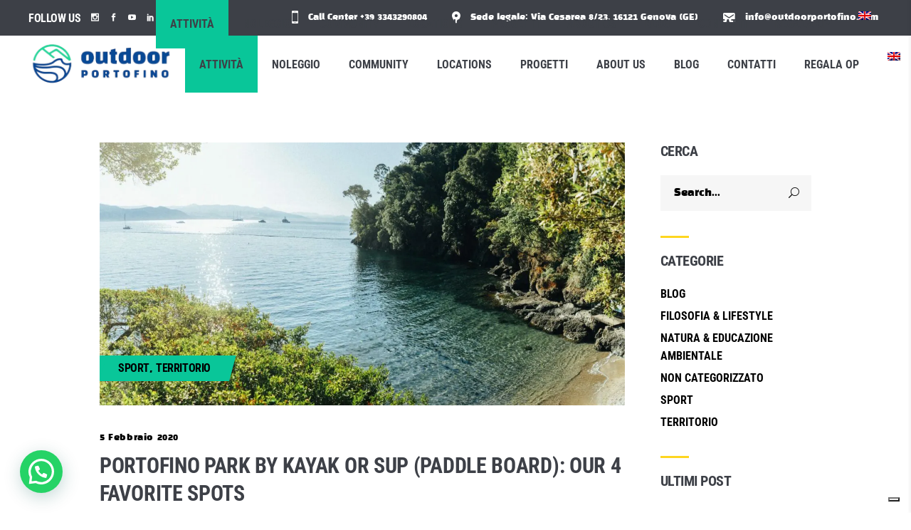

--- FILE ---
content_type: application/x-javascript;charset=UTF-8
request_url: https://www.jscache.com/wejs?wtype=certificateOfExcellence&uniq=118&locationId=2721250&lang=it&year=2023&display_version=2
body_size: 196
content:
(function(t,r,i,p){i=t.createElement(r);i.src="https://www.tripadvisor.it/WidgetEmbed-certificateOfExcellence?year=2023&locationId=2721250&display_version=2&uniq=118&lang=it";i.async=true;p=t.getElementsByTagName(r)[0];p.parentNode.insertBefore(i,p)})(document,"script");


--- FILE ---
content_type: application/javascript; charset=utf-8
request_url: https://cs.iubenda.com/cookie-solution/confs/js/92308446.js
body_size: -241
content:
_iub.csRC = { consApiKey: 'Fmk8miUJptILHz4agJUpSvGSbNF0OkYY', showBranding: false, publicId: '67707858-a1c9-42f9-85af-98503c8bba06', floatingGroup: false };
_iub.csEnabled = true;
_iub.csPurposes = [3,1,4,7,5];
_iub.cpUpd = 1767612802;
_iub.csT = 0.3;
_iub.googleConsentModeV2 = true;
_iub.totalNumberOfProviders = 9;
